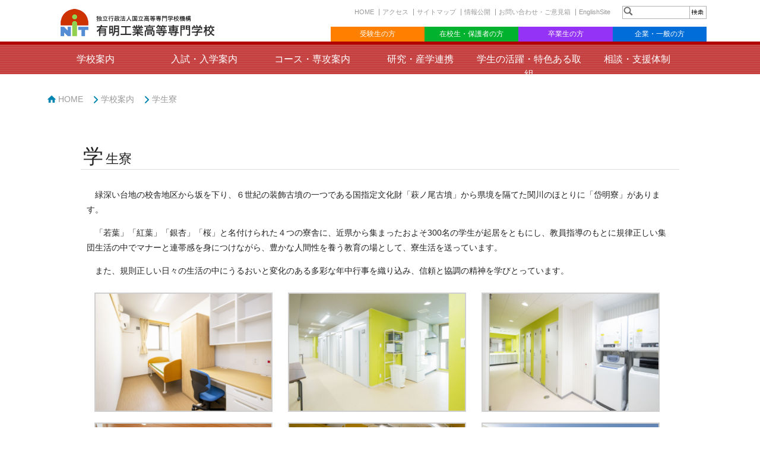

--- FILE ---
content_type: text/html; charset=UTF-8
request_url: https://www.ariake-nct.ac.jp/aboutanct/dormitory
body_size: 42786
content:
<!DOCTYPE html>
<!--[if lt IE 7]>      <html class="no-js lt-ie9 lt-ie8 lt-ie7"> <![endif]-->
<!--[if IE 7]>         <html class="no-js lt-ie9 lt-ie8"> <![endif]-->
<!--[if IE 8]>         <html class="no-js lt-ie9"> <![endif]-->
<!--[if gt IE 8]><!--> <html class="no-js"> <!--<![endif]-->
    <head>
        <meta charset="utf-8">
        <meta http-equiv="X-UA-Compatible" content="IE=edge,chrome=1">
        <meta http-equiv="Content-Language" content="ja">
        <title>有明工業高等専門学校   &raquo; 学生寮</title>
        <meta name="keywords" content="ariake,engineering,technology,有明,高専">
		<meta name="description" content="有明工業高等専門学校">
        <meta name="viewport" content="width=device-width,initial-scale=1.0">
        <meta name='robots' content='max-image-preview:large' />
		<!-- This site uses the Google Analytics by MonsterInsights plugin v8.15 - Using Analytics tracking - https://www.monsterinsights.com/ -->
		<!-- Note: MonsterInsights is not currently configured on this site. The site owner needs to authenticate with Google Analytics in the MonsterInsights settings panel. -->
					<!-- No UA code set -->
				<!-- / Google Analytics by MonsterInsights -->
		<script type="text/javascript">
window._wpemojiSettings = {"baseUrl":"https:\/\/s.w.org\/images\/core\/emoji\/14.0.0\/72x72\/","ext":".png","svgUrl":"https:\/\/s.w.org\/images\/core\/emoji\/14.0.0\/svg\/","svgExt":".svg","source":{"concatemoji":"https:\/\/www.ariake-nct.ac.jp\/wp3\/wp-includes\/js\/wp-emoji-release.min.js"}};
/*! This file is auto-generated */
!function(e,a,t){var n,r,o,i=a.createElement("canvas"),p=i.getContext&&i.getContext("2d");function s(e,t){var a=String.fromCharCode,e=(p.clearRect(0,0,i.width,i.height),p.fillText(a.apply(this,e),0,0),i.toDataURL());return p.clearRect(0,0,i.width,i.height),p.fillText(a.apply(this,t),0,0),e===i.toDataURL()}function c(e){var t=a.createElement("script");t.src=e,t.defer=t.type="text/javascript",a.getElementsByTagName("head")[0].appendChild(t)}for(o=Array("flag","emoji"),t.supports={everything:!0,everythingExceptFlag:!0},r=0;r<o.length;r++)t.supports[o[r]]=function(e){if(p&&p.fillText)switch(p.textBaseline="top",p.font="600 32px Arial",e){case"flag":return s([127987,65039,8205,9895,65039],[127987,65039,8203,9895,65039])?!1:!s([55356,56826,55356,56819],[55356,56826,8203,55356,56819])&&!s([55356,57332,56128,56423,56128,56418,56128,56421,56128,56430,56128,56423,56128,56447],[55356,57332,8203,56128,56423,8203,56128,56418,8203,56128,56421,8203,56128,56430,8203,56128,56423,8203,56128,56447]);case"emoji":return!s([129777,127995,8205,129778,127999],[129777,127995,8203,129778,127999])}return!1}(o[r]),t.supports.everything=t.supports.everything&&t.supports[o[r]],"flag"!==o[r]&&(t.supports.everythingExceptFlag=t.supports.everythingExceptFlag&&t.supports[o[r]]);t.supports.everythingExceptFlag=t.supports.everythingExceptFlag&&!t.supports.flag,t.DOMReady=!1,t.readyCallback=function(){t.DOMReady=!0},t.supports.everything||(n=function(){t.readyCallback()},a.addEventListener?(a.addEventListener("DOMContentLoaded",n,!1),e.addEventListener("load",n,!1)):(e.attachEvent("onload",n),a.attachEvent("onreadystatechange",function(){"complete"===a.readyState&&t.readyCallback()})),(e=t.source||{}).concatemoji?c(e.concatemoji):e.wpemoji&&e.twemoji&&(c(e.twemoji),c(e.wpemoji)))}(window,document,window._wpemojiSettings);
</script>
<style type="text/css">
img.wp-smiley,
img.emoji {
	display: inline !important;
	border: none !important;
	box-shadow: none !important;
	height: 1em !important;
	width: 1em !important;
	margin: 0 0.07em !important;
	vertical-align: -0.1em !important;
	background: none !important;
	padding: 0 !important;
}
</style>
	<link rel='stylesheet' id='wp-block-library-css' href='https://www.ariake-nct.ac.jp/wp3/wp-includes/css/dist/block-library/style.min.css' type='text/css' media='all' />
<link rel='stylesheet' id='classic-theme-styles-css' href='https://www.ariake-nct.ac.jp/wp3/wp-includes/css/classic-themes.min.css' type='text/css' media='all' />
<style id='global-styles-inline-css' type='text/css'>
body{--wp--preset--color--black: #000000;--wp--preset--color--cyan-bluish-gray: #abb8c3;--wp--preset--color--white: #ffffff;--wp--preset--color--pale-pink: #f78da7;--wp--preset--color--vivid-red: #cf2e2e;--wp--preset--color--luminous-vivid-orange: #ff6900;--wp--preset--color--luminous-vivid-amber: #fcb900;--wp--preset--color--light-green-cyan: #7bdcb5;--wp--preset--color--vivid-green-cyan: #00d084;--wp--preset--color--pale-cyan-blue: #8ed1fc;--wp--preset--color--vivid-cyan-blue: #0693e3;--wp--preset--color--vivid-purple: #9b51e0;--wp--preset--gradient--vivid-cyan-blue-to-vivid-purple: linear-gradient(135deg,rgba(6,147,227,1) 0%,rgb(155,81,224) 100%);--wp--preset--gradient--light-green-cyan-to-vivid-green-cyan: linear-gradient(135deg,rgb(122,220,180) 0%,rgb(0,208,130) 100%);--wp--preset--gradient--luminous-vivid-amber-to-luminous-vivid-orange: linear-gradient(135deg,rgba(252,185,0,1) 0%,rgba(255,105,0,1) 100%);--wp--preset--gradient--luminous-vivid-orange-to-vivid-red: linear-gradient(135deg,rgba(255,105,0,1) 0%,rgb(207,46,46) 100%);--wp--preset--gradient--very-light-gray-to-cyan-bluish-gray: linear-gradient(135deg,rgb(238,238,238) 0%,rgb(169,184,195) 100%);--wp--preset--gradient--cool-to-warm-spectrum: linear-gradient(135deg,rgb(74,234,220) 0%,rgb(151,120,209) 20%,rgb(207,42,186) 40%,rgb(238,44,130) 60%,rgb(251,105,98) 80%,rgb(254,248,76) 100%);--wp--preset--gradient--blush-light-purple: linear-gradient(135deg,rgb(255,206,236) 0%,rgb(152,150,240) 100%);--wp--preset--gradient--blush-bordeaux: linear-gradient(135deg,rgb(254,205,165) 0%,rgb(254,45,45) 50%,rgb(107,0,62) 100%);--wp--preset--gradient--luminous-dusk: linear-gradient(135deg,rgb(255,203,112) 0%,rgb(199,81,192) 50%,rgb(65,88,208) 100%);--wp--preset--gradient--pale-ocean: linear-gradient(135deg,rgb(255,245,203) 0%,rgb(182,227,212) 50%,rgb(51,167,181) 100%);--wp--preset--gradient--electric-grass: linear-gradient(135deg,rgb(202,248,128) 0%,rgb(113,206,126) 100%);--wp--preset--gradient--midnight: linear-gradient(135deg,rgb(2,3,129) 0%,rgb(40,116,252) 100%);--wp--preset--duotone--dark-grayscale: url('#wp-duotone-dark-grayscale');--wp--preset--duotone--grayscale: url('#wp-duotone-grayscale');--wp--preset--duotone--purple-yellow: url('#wp-duotone-purple-yellow');--wp--preset--duotone--blue-red: url('#wp-duotone-blue-red');--wp--preset--duotone--midnight: url('#wp-duotone-midnight');--wp--preset--duotone--magenta-yellow: url('#wp-duotone-magenta-yellow');--wp--preset--duotone--purple-green: url('#wp-duotone-purple-green');--wp--preset--duotone--blue-orange: url('#wp-duotone-blue-orange');--wp--preset--font-size--small: 13px;--wp--preset--font-size--medium: 20px;--wp--preset--font-size--large: 36px;--wp--preset--font-size--x-large: 42px;--wp--preset--spacing--20: 0.44rem;--wp--preset--spacing--30: 0.67rem;--wp--preset--spacing--40: 1rem;--wp--preset--spacing--50: 1.5rem;--wp--preset--spacing--60: 2.25rem;--wp--preset--spacing--70: 3.38rem;--wp--preset--spacing--80: 5.06rem;}:where(.is-layout-flex){gap: 0.5em;}body .is-layout-flow > .alignleft{float: left;margin-inline-start: 0;margin-inline-end: 2em;}body .is-layout-flow > .alignright{float: right;margin-inline-start: 2em;margin-inline-end: 0;}body .is-layout-flow > .aligncenter{margin-left: auto !important;margin-right: auto !important;}body .is-layout-constrained > .alignleft{float: left;margin-inline-start: 0;margin-inline-end: 2em;}body .is-layout-constrained > .alignright{float: right;margin-inline-start: 2em;margin-inline-end: 0;}body .is-layout-constrained > .aligncenter{margin-left: auto !important;margin-right: auto !important;}body .is-layout-constrained > :where(:not(.alignleft):not(.alignright):not(.alignfull)){max-width: var(--wp--style--global--content-size);margin-left: auto !important;margin-right: auto !important;}body .is-layout-constrained > .alignwide{max-width: var(--wp--style--global--wide-size);}body .is-layout-flex{display: flex;}body .is-layout-flex{flex-wrap: wrap;align-items: center;}body .is-layout-flex > *{margin: 0;}:where(.wp-block-columns.is-layout-flex){gap: 2em;}.has-black-color{color: var(--wp--preset--color--black) !important;}.has-cyan-bluish-gray-color{color: var(--wp--preset--color--cyan-bluish-gray) !important;}.has-white-color{color: var(--wp--preset--color--white) !important;}.has-pale-pink-color{color: var(--wp--preset--color--pale-pink) !important;}.has-vivid-red-color{color: var(--wp--preset--color--vivid-red) !important;}.has-luminous-vivid-orange-color{color: var(--wp--preset--color--luminous-vivid-orange) !important;}.has-luminous-vivid-amber-color{color: var(--wp--preset--color--luminous-vivid-amber) !important;}.has-light-green-cyan-color{color: var(--wp--preset--color--light-green-cyan) !important;}.has-vivid-green-cyan-color{color: var(--wp--preset--color--vivid-green-cyan) !important;}.has-pale-cyan-blue-color{color: var(--wp--preset--color--pale-cyan-blue) !important;}.has-vivid-cyan-blue-color{color: var(--wp--preset--color--vivid-cyan-blue) !important;}.has-vivid-purple-color{color: var(--wp--preset--color--vivid-purple) !important;}.has-black-background-color{background-color: var(--wp--preset--color--black) !important;}.has-cyan-bluish-gray-background-color{background-color: var(--wp--preset--color--cyan-bluish-gray) !important;}.has-white-background-color{background-color: var(--wp--preset--color--white) !important;}.has-pale-pink-background-color{background-color: var(--wp--preset--color--pale-pink) !important;}.has-vivid-red-background-color{background-color: var(--wp--preset--color--vivid-red) !important;}.has-luminous-vivid-orange-background-color{background-color: var(--wp--preset--color--luminous-vivid-orange) !important;}.has-luminous-vivid-amber-background-color{background-color: var(--wp--preset--color--luminous-vivid-amber) !important;}.has-light-green-cyan-background-color{background-color: var(--wp--preset--color--light-green-cyan) !important;}.has-vivid-green-cyan-background-color{background-color: var(--wp--preset--color--vivid-green-cyan) !important;}.has-pale-cyan-blue-background-color{background-color: var(--wp--preset--color--pale-cyan-blue) !important;}.has-vivid-cyan-blue-background-color{background-color: var(--wp--preset--color--vivid-cyan-blue) !important;}.has-vivid-purple-background-color{background-color: var(--wp--preset--color--vivid-purple) !important;}.has-black-border-color{border-color: var(--wp--preset--color--black) !important;}.has-cyan-bluish-gray-border-color{border-color: var(--wp--preset--color--cyan-bluish-gray) !important;}.has-white-border-color{border-color: var(--wp--preset--color--white) !important;}.has-pale-pink-border-color{border-color: var(--wp--preset--color--pale-pink) !important;}.has-vivid-red-border-color{border-color: var(--wp--preset--color--vivid-red) !important;}.has-luminous-vivid-orange-border-color{border-color: var(--wp--preset--color--luminous-vivid-orange) !important;}.has-luminous-vivid-amber-border-color{border-color: var(--wp--preset--color--luminous-vivid-amber) !important;}.has-light-green-cyan-border-color{border-color: var(--wp--preset--color--light-green-cyan) !important;}.has-vivid-green-cyan-border-color{border-color: var(--wp--preset--color--vivid-green-cyan) !important;}.has-pale-cyan-blue-border-color{border-color: var(--wp--preset--color--pale-cyan-blue) !important;}.has-vivid-cyan-blue-border-color{border-color: var(--wp--preset--color--vivid-cyan-blue) !important;}.has-vivid-purple-border-color{border-color: var(--wp--preset--color--vivid-purple) !important;}.has-vivid-cyan-blue-to-vivid-purple-gradient-background{background: var(--wp--preset--gradient--vivid-cyan-blue-to-vivid-purple) !important;}.has-light-green-cyan-to-vivid-green-cyan-gradient-background{background: var(--wp--preset--gradient--light-green-cyan-to-vivid-green-cyan) !important;}.has-luminous-vivid-amber-to-luminous-vivid-orange-gradient-background{background: var(--wp--preset--gradient--luminous-vivid-amber-to-luminous-vivid-orange) !important;}.has-luminous-vivid-orange-to-vivid-red-gradient-background{background: var(--wp--preset--gradient--luminous-vivid-orange-to-vivid-red) !important;}.has-very-light-gray-to-cyan-bluish-gray-gradient-background{background: var(--wp--preset--gradient--very-light-gray-to-cyan-bluish-gray) !important;}.has-cool-to-warm-spectrum-gradient-background{background: var(--wp--preset--gradient--cool-to-warm-spectrum) !important;}.has-blush-light-purple-gradient-background{background: var(--wp--preset--gradient--blush-light-purple) !important;}.has-blush-bordeaux-gradient-background{background: var(--wp--preset--gradient--blush-bordeaux) !important;}.has-luminous-dusk-gradient-background{background: var(--wp--preset--gradient--luminous-dusk) !important;}.has-pale-ocean-gradient-background{background: var(--wp--preset--gradient--pale-ocean) !important;}.has-electric-grass-gradient-background{background: var(--wp--preset--gradient--electric-grass) !important;}.has-midnight-gradient-background{background: var(--wp--preset--gradient--midnight) !important;}.has-small-font-size{font-size: var(--wp--preset--font-size--small) !important;}.has-medium-font-size{font-size: var(--wp--preset--font-size--medium) !important;}.has-large-font-size{font-size: var(--wp--preset--font-size--large) !important;}.has-x-large-font-size{font-size: var(--wp--preset--font-size--x-large) !important;}
.wp-block-navigation a:where(:not(.wp-element-button)){color: inherit;}
:where(.wp-block-columns.is-layout-flex){gap: 2em;}
.wp-block-pullquote{font-size: 1.5em;line-height: 1.6;}
</style>
<link rel='stylesheet' id='contact-form-7-css' href='https://www.ariake-nct.ac.jp/wp3/wp-content/plugins/contact-form-7/includes/css/styles.css' type='text/css' media='all' />
<link rel='stylesheet' id='flexible-faq-css' href='https://www.ariake-nct.ac.jp/wp3/wp-content/plugins/flexible-faq/css/flexible-faq.css' type='text/css' media='all' />
<link rel='stylesheet' id='responsive-lightbox-prettyphoto-css' href='https://www.ariake-nct.ac.jp/wp3/wp-content/plugins/responsive-lightbox/assets/prettyphoto/prettyPhoto.min.css' type='text/css' media='all' />
<script type='text/javascript' src='https://www.ariake-nct.ac.jp/wp3/wp-includes/js/jquery/jquery.min.js' id='jquery-core-js'></script>
<script type='text/javascript' src='https://www.ariake-nct.ac.jp/wp3/wp-includes/js/jquery/jquery-migrate.min.js' id='jquery-migrate-js'></script>
<script type='text/javascript' src='https://www.ariake-nct.ac.jp/wp3/wp-content/plugins/responsive-lightbox/assets/prettyphoto/jquery.prettyPhoto.min.js' id='responsive-lightbox-prettyphoto-js'></script>
<script type='text/javascript' src='https://www.ariake-nct.ac.jp/wp3/wp-includes/js/underscore.min.js' id='underscore-js'></script>
<script type='text/javascript' src='https://www.ariake-nct.ac.jp/wp3/wp-content/plugins/responsive-lightbox/assets/infinitescroll/infinite-scroll.pkgd.min.js' id='responsive-lightbox-infinite-scroll-js'></script>
<script type='text/javascript' id='responsive-lightbox-js-before'>
var rlArgs = {"script":"prettyphoto","selector":"lightbox","customEvents":"","activeGalleries":true,"animationSpeed":"normal","slideshow":false,"slideshowDelay":5000,"slideshowAutoplay":false,"opacity":"0.75","showTitle":true,"allowResize":true,"allowExpand":true,"width":1080,"height":720,"separator":"\/","theme":"pp_default","horizontalPadding":20,"hideFlash":false,"wmode":"opaque","videoAutoplay":false,"modal":false,"deeplinking":false,"overlayGallery":true,"keyboardShortcuts":true,"social":false,"woocommerce_gallery":false,"ajaxurl":"https:\/\/www.ariake-nct.ac.jp\/wp3\/wp-admin\/admin-ajax.php","nonce":"108a1b7dd3","preview":false,"postId":174,"scriptExtension":false};
</script>
<script type='text/javascript' src='https://www.ariake-nct.ac.jp/wp3/wp-content/plugins/responsive-lightbox/js/front.js' id='responsive-lightbox-js'></script>
<link rel="https://api.w.org/" href="https://www.ariake-nct.ac.jp/wp-json/" /><link rel="alternate" type="application/json" href="https://www.ariake-nct.ac.jp/wp-json/wp/v2/pages/174" /><link rel="EditURI" type="application/rsd+xml" title="RSD" href="https://www.ariake-nct.ac.jp/wp3/xmlrpc.php?rsd" />
<link rel="wlwmanifest" type="application/wlwmanifest+xml" href="https://www.ariake-nct.ac.jp/wp3/wp-includes/wlwmanifest.xml" />
<link rel="canonical" href="https://www.ariake-nct.ac.jp/aboutanct/dormitory" />
<link rel='shortlink' href='https://www.ariake-nct.ac.jp/?p=174' />
<link rel="alternate" type="application/json+oembed" href="https://www.ariake-nct.ac.jp/wp-json/oembed/1.0/embed?url=https%3A%2F%2Fwww.ariake-nct.ac.jp%2Faboutanct%2Fdormitory" />
<link rel="alternate" type="text/xml+oembed" href="https://www.ariake-nct.ac.jp/wp-json/oembed/1.0/embed?url=https%3A%2F%2Fwww.ariake-nct.ac.jp%2Faboutanct%2Fdormitory&#038;format=xml" />
<!-- Markup (JSON-LD) structured in schema.org ver.4.8.1 START -->
<!-- Markup (JSON-LD) structured in schema.org END -->
<link rel="icon" href="https://www.ariake-nct.ac.jp/wp3/wp-content/uploads/2018/06/cropped-logo-32x32.png" sizes="32x32" />
<link rel="icon" href="https://www.ariake-nct.ac.jp/wp3/wp-content/uploads/2018/06/cropped-logo-192x192.png" sizes="192x192" />
<link rel="apple-touch-icon" href="https://www.ariake-nct.ac.jp/wp3/wp-content/uploads/2018/06/cropped-logo-180x180.png" />
<meta name="msapplication-TileImage" content="https://www.ariake-nct.ac.jp/wp3/wp-content/uploads/2018/06/cropped-logo-270x270.png" />
        <link rel="stylesheet" href="https://www.ariake-nct.ac.jp/wp3/wp-content/themes/ariakenct/css/normalize.min.css">
        <link rel="stylesheet" href="https://www.ariake-nct.ac.jp/wp3/wp-content/themes/ariakenct/css/main.css">
        <link rel="stylesheet" href="https://www.ariake-nct.ac.jp/wp3/wp-content/themes/ariakenct/css/responsiveslides.css">
        <link rel="stylesheet" href="https://www.ariake-nct.ac.jp/wp3/wp-content/themes/ariakenct/style.css" type="text/css">
        <link rel="stylesheet" href="https://www.ariake-nct.ac.jp/wp3/wp-content/themes/ariakenct/css/aboutanct/dormitory.css" type="text/css">

        <!--[if lt IE 9]>
            <link rel="stylesheet" href="https://www.ariake-nct.ac.jp/wp3/wp-content/themes/ariakenct/css/ie.css">
            <script src="https://www.ariake-nct.ac.jp/wp3/wp-content/themes/ariakenct/js/vendor/html5shiv.js"></script>
        <![endif]-->
        
    </head>
    <body>
        <!--[if lt IE 7]>
            <p class="chromeframe">古いブラウザをお使いのようです。より安全で高機能な新しい<a href="http://browsehappy.com/" target="_blank">ブラウザにアップグレードする</a>か<a href="http://www.google.com/chromeframe/?redirect=true">Google Chrome Frame</a>をお試しください。</p>
        <![endif]-->

        <header>
            <div id="tbar">
                <div class="row">
                    <div class="twelve cols">
                    <div class="five cols">
                        <h1 id="logo"><a href="https://www.ariake-nct.ac.jp"><img src="https://www.ariake-nct.ac.jp/wp3/wp-content/themes/ariakenct/images/common/h-logo.png" width="260" height="46" alt="独立行政法人国立高等専門学校機構　有明工業高等専門学校"></a></h1>
                      </div>
                        
                    <div class="seven cols">
<div id="sh_box">
<div id="search">
<form action="https://www.ariake-nct.ac.jp/" method="get" name="searchform" id="searchform"><label class="hidden" for="s"></label>
    <input type="text" value=""  name="s" id="s" />
    <input name="searchsubmit" type="image" id="searchsubmit"  value="Search" src="https://www.ariake-nct.ac.jp/wp3/wp-content/themes/ariakenct/images/common/btn_search.png" alt="検索" />
    </form>
</div>
</div>

<div id="head-r">
<ul id="hnav1" class="clearfix">
<li><a href="https://www.ariake-nct.ac.jp">HOME</a></li>
<li><a href="https://www.ariake-nct.ac.jp/aboutanct/access">アクセス</a></li>
<li><a href="https://www.ariake-nct.ac.jp/sitemaps">サイトマップ</a></li>
<li><a href="https://www.ariake-nct.ac.jp/disclosure">情報公開</a></li>
<li><a href="https://www.ariake-nct.ac.jp/aboutanct/contact">お問い合わせ・ご意見箱</a></li>

<li class="hnav1-end"><a href="https://www.ariake-nct.ac.jp/english/about-anct/introduction">EnglishSite</a></li>
</ul>
</div>


<div id="hnv-box">
  <ul id="hnv2">
    <li class="hnv2_01"><a href="https://www.ariake-nct.ac.jp/admissions">受験生の方</a></li>
    <li class="hnv2_02"><a href="https://www.ariake-nct.ac.jp/students">在校生・保護者の方</a></li>
    <li class="hnv2_03"><a href="https://www.ariake-nct.ac.jp/graduate">卒業生の方</a></li>
    <li class="hnv2_04"><a href="https://www.ariake-nct.ac.jp/enterprise">企業・一般の方</a></li>
  </ul>
</div>
</div>
                  </div>
              </div>
          </div>
                
                
        </header>
<!-- メインコンテンツ -->
<div id="main">
<article>
 <nav>
	<!-- / Navigation -->
	<div id="globalNavi">
		<div class="row">
			<div id="toggle"><a href="https://www.ariake-nct.ac.jp">MENU</a></div>
			<ul id="gnav">
				<li><a href="https://www.ariake-nct.ac.jp/aboutanct">学校案内</a>
					<ul class="subp">
						<li>
							<ul>
								<li><a href="https://www.ariake-nct.ac.jp/aboutanct/introduction">緒言</a></li>
								<li><a href="https://www.ariake-nct.ac.jp/aboutanct/president">校長挨拶</a></li>
								<li><a href="https://www.ariake-nct.ac.jp/aboutanct/history-organization">沿革・組織</a></li>
								<li><a href="https://www.ariake-nct.ac.jp/aboutanct/emblem-song">校章・ロゴマーク・校訓・校歌</a></li>
								<li><a href="https://www.ariake-nct.ac.jp/public-relations">広報誌</a></li>
								<li><a href="https://www.ariake-nct.ac.jp/aboutanct/students">学生数</a></li>
								<li><a href="https://www.ariake-nct.ac.jp/aboutanct/graduates">卒業生</a></li>
								<li><a href="https://www.ariake-nct.ac.jp/aboutanct/access">アクセスマップ</a></li>
								<li><a href="https://www.ariake-nct.ac.jp/aboutanct/campusmap">キャンパスマップ</a></li>
								<li><a href="https://www.ariake-nct.ac.jp/aboutanct/contact">お問い合わせ・ご意見箱</a></li>
							</ul>
						</li>
						<li>
							<ul>
								<li><a href="https://www.ariake-nct.ac.jp/aboutanct/educational-principle">教育理念</a></li>
								<li><a href="https://www.ariake-nct.ac.jp/aboutanct/3policy">３つのポリシー</a></li>
								<li><a href="https://www.ariake-nct.ac.jp/aboutanct/educational-goals">学習・教育到達目標</a></li>
								<li><a href="https://www.ariake-nct.ac.jp/aboutanct/curriculum-data">教育課程（本科）</a></li>
								<li><a href="https://www.ariake-nct.ac.jp/aboutanct/curriculum-aec-data">教育課程（専攻科）</a></li>
								<li><a href="https://syllabus.kosen-k.go.jp/Pages/PublicDepartments?school_id=44">シラバス</a></li>
								<li><a href="https://www.ariake-nct.ac.jp/aboutanct/handbook">学生便覧・専攻科便覧</a></li>
							</ul>
						</li>
						<li>
							<ul>
								<li><a href="https://www.ariake-nct.ac.jp/aboutanct/energy-saving-action-plan">緊急提言：有明高専節電アクションプラン</a></li>
								<li><a href="https://www.ariake-nct.ac.jp/aboutanct/aed">ＡＥＤ設置場所</a></li>
								<li><a href="https://www.ariake-nct.ac.jp/aboutanct/library">図書館</a></li>
								<li><a href="https://www.ariake-nct.ac.jp/aboutanct/general-research">総合研究棟</a></li>
								<li><a href="https://www.ariake-nct.ac.jp/aboutanct/shuko-kan">修己館（福利厚生施設）</a></li>
								<li><a href="https://www.ariake-nct.ac.jp/aboutanct/dormitory">学生寮</a></li>
								<li><a href="https://www.ariake-nct.ac.jp/aboutanct/processing-center">総合情報センター</a></li>
								<li><a href="https://www.rc.ariake-nct.ac.jp/">地域共同テクノセンター</a></li>
								<li><a href="https://cdec.ic.ariake-nct.ac.jp">サーキットデザイン教育センター</a></li>
								<li><a href="https://gec.ed.ariake-nct.ac.jp/">グローバル・エデュケーション・センター</a></li>
								<li><a href="https://www.ariake-nct.ac.jp/aboutanct/student-support">学生サポートセンター</a></li>
							</ul>
						</li>
					</ul>
				</li>
				<li><a href="https://www.ariake-nct.ac.jp/admissions">入試・入学案内</a>
					<ul class="subm">
						<li>
							<ul>
								<li><a href="https://www.ariake-nct.ac.jp/admissions/about_us">有明高専ってどんな学校？</a></li>
								<li><a href="https://www.ariake-nct.ac.jp/department">コース・専攻案内</a></li>
								<li><a href="https://www.ariake-nct.ac.jp/admissions/observing-meeting">学校説明会・オープンキャンパス</a></li>
								<li><a href="https://www.ariake-nct.ac.jp/aboutanct/dormitory">学生寮</a></li>
								<li><a href="https://www.ariake-nct.ac.jp/admissions/kosenjoshi">KOSEN女子学生の活躍</a></li>
								<li><a href="https://www.ariake-nct.ac.jp/admissions/expenses">経費等</a></li>
								<li><a href="https://www.ariake-nct.ac.jp/admissions/school-movie">学校案内(動画)</a></li>
								<li><a href="https://www.ariake-nct.ac.jp/admissions/school-advertisement">学校案内(刊行物)</a></li>
								<li><a href="https://www.ariake-nct.ac.jp/admissions/faq">Q&A</a></li>
								<li><a href="https://www.ariake-nct.ac.jp/admissions/course-qualifications">進路と資格</a></li>
							</ul>
						</li>
						<li>
							<ul>
								<li><a href="https://www.ariake-nct.ac.jp/admissions/admissions">本科入学試験(中学生)</a></li>
								<li><a href="https://www.ariake-nct.ac.jp/admissions/transfer">編入学試験(高校生)</a></li>
								<li><a href="https://www.ariake-nct.ac.jp/admissions/advanced-courses">専攻科入学試験</a></li>
								<li><a href="https://www.ariake-nct.ac.jp/admissions/competitive-ratio">入試倍率等</a></li>
								<li><a href="https://www.ariake-nct.ac.jp/admissions/admissions/#application">志願状況</a></li>
								<li><a href="https://www.ariake-nct.ac.jp/admissions/result">合格発表</a></li>
								<li><a href="https://www.ariake-nct.ac.jp/wp3/wp-content/uploads/2023/07/kennteiryoumenjyo-1-1.pdf" target="_blank">災害で被害を受けた受験生への検定料免除について</a></li>
							</ul>
						</li>
					</ul>
				</li>
				<li><a href="https://www.ariake-nct.ac.jp/department">コース・専攻案内</a>
					<ul class="sub">
						<li><a href="https://www.ariake-nct.ac.jp/department/creative-engineering">創造工学科</a>
							<ul>
								<li><a href="https://www.ariake-nct.ac.jp/department/energy">エネルギーコース</a></li>
								<li><a href="https://www.ariake-nct.ac.jp/department/applied-chemistry">応用化学コース</a></li>
								<li><a href="https://www.ariake-nct.ac.jp/department/life-environmental">環境生命コース</a></li>
								<li><a href="https://www.ariake-nct.ac.jp/department/mechanics">メカニクスコース</a></li>
								<li><a href="https://www.ariake-nct.ac.jp/department/information-system">情報システムコース</a></li>
								<li><a href="https://www.ariake-nct.ac.jp/department/architecture-course">建築コース</a></li>
							</ul>
						</li>
						<li><a href="https://www.ariake-nct.ac.jp/department/advanced-engineering">専攻科</a></li>
						<li><a href="https://www.ariake-nct.ac.jp/department/general-education">一般教育科</a></li>
					</ul>
				</li>
				<li><a href="https://www.ariake-nct.ac.jp/cooperation">研究・産学連携</a>
					<ul class="subs">
						<li><a href="https://www.rc.ariake-nct.ac.jp/">地域共同テクノセンター</a></li>
						<li><a href="https://www.ariake-nct.ac.jp/cooperation/research">教員の研究活動</a></li>
						<li><a href="https://www.ariake-nct.ac.jp/cooperation/researcher-database">研究者データベース</a></li>
						<li><a href="https://www.ariake-nct.ac.jp/cooperation/kenkyusetubi">研究設備・機器共用について</a></li>
						<li><a href="https://www.ariake-nct.ac.jp/cooperation/research_ethics">研究倫理審査結果</a></li>
						<li><a href="https://www.ariake-nct.ac.jp/disclosure/public-research">公的研究費等不正に対する取組</a></li>
					</ul>
				</li>
				<li><a href="https://www.ariake-nct.ac.jp/student-life">学生の活躍・特色ある取組</a>
					<ul class="subs">
						<li><a href="https://www.ariake-nct.ac.jp/student-life/record-of-awards">表彰・受賞・各種大会成績</a></li>
						<li><a href="https://www.ariake-nct.ac.jp/student-life/campus-life">学校生活</a></li>
						<li><a href="https://www.ariake-nct.ac.jp/student-life/kosentaikai">第61回九州沖縄地区国立高等専門学校体育大会</a></li>
					</ul>
				</li>
				<li><a href="https://www.ariake-nct.ac.jp/counseling-room">相談・支援体制</a></li>
			</ul>
		</div><!--/row-->
	</div><!--/globalNavi-->
</nav>
<div class="row">
                <nav id="topicPath" class="twelve cols">
    <!-- Markup (JSON-LD) structured in schema.org Breadcrumb START -->
<ol>
<li><a href="https://www.ariake-nct.ac.jp">HOME</a></li>
<li><a href="https://www.ariake-nct.ac.jp/aboutanct">学校案内</a></li>
<li><a href="https://www.ariake-nct.ac.jp/aboutanct/dormitory">学生寮</a></li>
</ol>
<!-- Markup (JSON-LD) structured in schema.org Breadcrumb END -->
                </nav>
            </div>

            <div class="row">
                <div class="twelve cols">

<div id="content">
	    <section>
		<h1>学生寮</h1>
		<div id="cnt-box">

		<p>　緑深い台地の校舎地区から坂を下り、６世紀の装飾古墳の一つである国指定文化財「萩ノ尾古墳」から県境を隔てた関川のほとりに「岱明寮」があります。</p>
<p>　「若葉」「紅葉」「銀杏」「桜」と名付けられた４つの寮舎に、近県から集まったおよそ300名の学生が起居をともにし、教員指導のもとに規律正しい集団生活の中でマナーと連帯感を身につけながら、豊かな人間性を養う教育の場として、寮生活を送っています。</p>
<p>　また、規則正しい日々の生活の中にうるおいと変化のある多彩な年中行事を織り込み、信頼と協調の精神を学びとっています。</p>

		<style type="text/css">
			#gallery-1 {
				margin: auto;
			}
			#gallery-1 .gallery-item {
				float: left;
				margin-top: 10px;
				text-align: center;
				width: 33%;
			}
			#gallery-1 img {
				border: 2px solid #cfcfcf;
			}
			#gallery-1 .gallery-caption {
				margin-left: 0;
			}
			/* see gallery_shortcode() in wp-includes/media.php */
		</style>
		<div id='gallery-1' class='gallery galleryid-174 gallery-columns-3 gallery-size-medium'><dl class='gallery-item'>
			<dt class='gallery-icon landscape'>
				<a href='https://www.ariake-nct.ac.jp/wp3/wp-content/uploads/2024/10/ariakekosen_dormitory1.jpg' title="" data-rl_title="" class="rl-gallery-link" data-rl_caption="" data-rel="lightbox-gallery-1"><img width="300" height="200" src="https://www.ariake-nct.ac.jp/wp3/wp-content/uploads/2024/10/ariakekosen_dormitory1.jpg" class="attachment-medium size-medium" alt="" decoding="async" loading="lazy" /></a>
			</dt></dl><dl class='gallery-item'>
			<dt class='gallery-icon landscape'>
				<a href='https://www.ariake-nct.ac.jp/wp3/wp-content/uploads/2024/10/ariakekosen_dormitory2-1.jpg' title="" data-rl_title="" class="rl-gallery-link" data-rl_caption="" data-rel="lightbox-gallery-1"><img width="300" height="200" src="https://www.ariake-nct.ac.jp/wp3/wp-content/uploads/2024/10/ariakekosen_dormitory2-1.jpg" class="attachment-medium size-medium" alt="" decoding="async" loading="lazy" /></a>
			</dt></dl><dl class='gallery-item'>
			<dt class='gallery-icon landscape'>
				<a href='https://www.ariake-nct.ac.jp/wp3/wp-content/uploads/2024/10/ariakekosen_dormitory3.jpg' title="" data-rl_title="" class="rl-gallery-link" data-rl_caption="" data-rel="lightbox-gallery-1"><img width="300" height="200" src="https://www.ariake-nct.ac.jp/wp3/wp-content/uploads/2024/10/ariakekosen_dormitory3.jpg" class="attachment-medium size-medium" alt="" decoding="async" loading="lazy" /></a>
			</dt></dl><br style="clear: both" /><dl class='gallery-item'>
			<dt class='gallery-icon landscape'>
				<a href='https://www.ariake-nct.ac.jp/wp3/wp-content/uploads/2024/10/ariakekosen_dormitory4.jpg' title="" data-rl_title="" class="rl-gallery-link" data-rl_caption="" data-rel="lightbox-gallery-1"><img width="300" height="200" src="https://www.ariake-nct.ac.jp/wp3/wp-content/uploads/2024/10/ariakekosen_dormitory4.jpg" class="attachment-medium size-medium" alt="" decoding="async" loading="lazy" /></a>
			</dt></dl><dl class='gallery-item'>
			<dt class='gallery-icon landscape'>
				<a href='https://www.ariake-nct.ac.jp/wp3/wp-content/uploads/2024/10/ariakekosen_dormitory5.jpg' title="" data-rl_title="" class="rl-gallery-link" data-rl_caption="" data-rel="lightbox-gallery-1"><img width="300" height="200" src="https://www.ariake-nct.ac.jp/wp3/wp-content/uploads/2024/10/ariakekosen_dormitory5.jpg" class="attachment-medium size-medium" alt="" decoding="async" loading="lazy" /></a>
			</dt></dl><dl class='gallery-item'>
			<dt class='gallery-icon landscape'>
				<a href='https://www.ariake-nct.ac.jp/wp3/wp-content/uploads/2024/10/ariakekosen_dormitory6.jpg' title="" data-rl_title="" class="rl-gallery-link" data-rl_caption="" data-rel="lightbox-gallery-1"><img width="300" height="200" src="https://www.ariake-nct.ac.jp/wp3/wp-content/uploads/2024/10/ariakekosen_dormitory6.jpg" class="attachment-medium size-medium" alt="" decoding="async" loading="lazy" /></a>
			</dt></dl><br style="clear: both" />
		</div>

<h5>入寮定員・現員</h5>
<table style="width: 100%;" cellspacing="0">
<tbody>
<tr style="height: 24px; background-color: #f8e7e9;">
<td style="height: 48px; text-align: center;" rowspan="2">棟名</td>
<td style="height: 48px; text-align: center;" rowspan="2">入寮学生</td>
<td style="height: 48px; text-align: center;" rowspan="2">室数</td>
<td style="height: 24px; text-align: center;" colspan="2">定員</td>
<td style="height: 48px; text-align: center;" rowspan="2">現員</td>
</tr>
<tr style="height: 24px; background-color: #f8e7e9;">
<td style="height: 24px; text-align: center;">一室当り</td>
<td style="height: 24px; text-align: center;">合計</td>
</tr>
<tr style="height: 69.75px;">
<td style="height: 69.75px; text-align: center;">銀杏棟</td>
<td style="height: 69.75px; text-align: center;">２～５学年、留学生</td>
<td style="height: 69.75px; text-align: center;">71</td>
<td style="height: 69.75px; text-align: center;">1</td>
<td style="height: 69.75px; text-align: center;">71</td>
<td style="height: 69.75px; text-align: center;">
<p>70</p>
</td>
</tr>
<tr style="height: 24px;">
<td style="height: 24px; text-align: center;">紅葉棟</td>
<td style="height: 24px; text-align: center;">２～５学年</td>
<td style="height: 24px; text-align: center;">98</td>
<td style="height: 24px; text-align: center;">1</td>
<td style="height: 24px; text-align: center;">98</td>
<td style="height: 24px; text-align: center;">99</td>
</tr>
<tr style="height: 24px;">
<td style="height: 24px; text-align: center;">若葉棟</td>
<td style="height: 24px; text-align: center;">１～４学年</td>
<td style="height: 24px; text-align: center;">26(指導寮生居室2室含む)</td>
<td style="height: 24px; text-align: center;">2～3</td>
<td style="height: 24px; text-align: center;">76</td>
<td style="height: 24px; text-align: center;">8</td>
</tr>
<tr style="height: 24px;">
<td style="height: 24px; text-align: center;">桜棟(女子寮)</td>
<td style="height: 24px; text-align: center;">１～５学年、留学生</td>
<td style="height: 24px; text-align: center;">84</td>
<td style="height: 24px; text-align: center;">1</td>
<td style="height: 24px; text-align: center;">84</td>
<td style="height: 24px; text-align: center;">83</td>
</tr>
<tr style="height: 24px; background-color: #f8e7e9;">
<td style="height: 24px; text-align: center;" colspan="4">4棟合計</td>
<td style="height: 24px; text-align: center;">329</td>
<td style="height: 24px; text-align: center;">260</td>
</tr>
</tbody>
</table>
<p>令和7年5月1日現在</p>
<h5>岱明寮サイト</h5>
<p><a href="https://taimeiryo.ga.ariake-nct.ac.jp/" target="_blank" rel="noopener">https://taimeiryo.ga.ariake-nct.ac.jp/</a></p>
		</div>
	</section>
  </div>
                </div>
                </div>
</article>
</div>

<!-- フッター -->
<footer>
           <div class="row">
<div id="footnav2" class="clearfix">
<ul>
<li><a href="https://www.ariake-nct.ac.jp">HOME</a></li>
<li><a href="https://www.ariake-nct.ac.jp/aboutanct/access">アクセス</a></li>
<li><a href="https://www.ariake-nct.ac.jp/sitemaps">サイトマップ</a></li>
<li><a href="https://www.ariake-nct.ac.jp/teacher-applicants">教職員公募</a></li>
<li><a href="https://www.ariake-nct.ac.jp/aboutanct/contact">お問い合わせ・ご意見箱</a></li>
</ul>

<dl>
<dt>独立行政法人国立高等専門学校機構　有明工業高等専門学校</dt>
<dd class="clearfix">〒836-8585　福岡県大牟田市東萩尾町150<br>
<p class="tel">0944-53-8611</p><p class="eml">www-admin@<span class="hide">null</span>ariake-nct.ac.jp</p></dd>
<dd class="copyright"><small>当サイトの記事・画像や写真の無断転載を禁じます。<br>
Copyright(C) National Institute of Technology, Ariake College All rights reserved.</small></dd>
</dl>
</div>
</div>
</footer>
	<script src="//ajax.googleapis.com/ajax/libs/jquery/1.8.2/jquery.min.js"></script>
	<script>window.jQuery || document.write('<script src="https://www.ariake-nct.ac.jp/wp3/wp-content/themes/ariakenct/js/vendor/jquery-1.8.2.min.js"><\/script>')</script>
	<script src="https://www.ariake-nct.ac.jp/wp3/wp-content/themes/ariakenct/js/plugins.js"></script>
	<script src="https://www.ariake-nct.ac.jp/wp3/wp-content/themes/ariakenct/js/main.js"></script>
	<script src="https://www.ariake-nct.ac.jp/wp3/wp-content/themes/ariakenct/js/scrolltopcontrol.js"></script>
	<script type="text/javascript" src="https://www.ariake-nct.ac.jp/wp3/wp-content/themes/ariakenct/js/slick.js"></script>
	<script type="text/javascript">
	$(document).ready(function () {
		var padding;
		var w;
		w = $(window).width();
		padding = (w - 1120)/2;
		padding = padding+'px';
		$('.center').slick({
		  arrows:false,
		  autoplay:true,
		  autoplaySpeed:5000,
		  speed:1000,
		  centerMode: true,
		  centerPadding: padding,
		  responsive:[
		    {
		      breakpoint: 1120,
		      settings:{
		        centerPadding:'0px'
		      }
		    }]
		});
	});
	</script>
	<script src="https://www.ariake-nct.ac.jp/wp3/wp-content/themes/ariakenct/js/navigation.js"></script>
	<script src="https://www.ariake-nct.ac.jp/wp3/wp-content/themes/ariakenct/js/easyResponsiveTabs.js"></script>
	<script type="text/javascript">
		$(document).ready(function () {
			$('#Category').easyResponsiveTabs({
				type: 'default',
				width: 'auto',
				fit: true,
			});
		});
	</script>
	<script type="text/javascript">
	$(function(){
		$("#monthly dl dt.month").click(function () {
			$(this).next().slideToggle();
			$(this).toggleClass("open");
		});
	});
	</script>
	<script type="text/javascript">
	nowD = new Date();
	var Month = nowD.getMonth()+1;
	var NextM = nowD.getMonth()+2;
	document.getElementById(Month).style.display='block';
	if(Month != '3'){
		document.getElementById(NextM).style.display='block';
	}
	</script>
<script>
$(function(){
	$(window).one("load", init);
	function init(){
		var _width = $(window).width();
		if(_width <= 767){
			$('#side').insertAfter('#blogmain');
			$('#btn-slbox').insertAfter('#Category');
			$('#monthly').insertAfter('#Category');
		}
	}
});
</script>
<!--[if lt IE 7]>
            <script src="https://www.ariake-nct.ac.jp/wp3/wp-content/themes/ariakenct/js/vendor/dd_belatedpng.min.js"></script>
            <script>DD_belatedPNG.fix("img, .png_bg");</script>
        <![endif]-->
        <script type='text/javascript' src='https://www.ariake-nct.ac.jp/wp3/wp-content/plugins/contact-form-7/includes/swv/js/index.js' id='swv-js'></script>
<script type='text/javascript' id='contact-form-7-js-extra'>
/* <![CDATA[ */
var wpcf7 = {"api":{"root":"https:\/\/www.ariake-nct.ac.jp\/wp-json\/","namespace":"contact-form-7\/v1"},"cached":"1"};
/* ]]> */
</script>
<script type='text/javascript' src='https://www.ariake-nct.ac.jp/wp3/wp-content/plugins/contact-form-7/includes/js/index.js' id='contact-form-7-js'></script>
<script type='text/javascript' src='https://www.ariake-nct.ac.jp/wp3/wp-content/plugins/flexible-faq/js/flexible-faq.js' id='flexible-faq-js'></script>
    <script type="text/javascript" src="/bnith__fosmEFnZWQMK61jdDVTJBSwzYSfAKBhigQnHX5jFBMmdBPmdUGe99K-vmnvADKEu"></script> <script language="JavaScript" type="text/javascript">const _0x35e8=['visitorId','18127kSXadA','356575NPKVMA','7306axxsAH','get','657833TzFjkt','717302TQdBjl','34lMHocq','x-bni-rncf=1769447719183;expires=Thu, 01 Jan 2037 00:00:00 UTC;path=/;','61XMWbpU','cookie',';expires=Thu, 01 Jan 2037 00:00:00 UTC;path=/;','then','651866OSUgMa','811155xdatvf','x-bni-fpc='];function _0x258e(_0x5954fe,_0x43567d){return _0x258e=function(_0x35e81f,_0x258e26){_0x35e81f=_0x35e81f-0x179;let _0x1280dc=_0x35e8[_0x35e81f];return _0x1280dc;},_0x258e(_0x5954fe,_0x43567d);}(function(_0x5674de,_0xdcf1af){const _0x512a29=_0x258e;while(!![]){try{const _0x55f636=parseInt(_0x512a29(0x17b))+-parseInt(_0x512a29(0x179))*parseInt(_0x512a29(0x17f))+-parseInt(_0x512a29(0x183))+-parseInt(_0x512a29(0x184))+parseInt(_0x512a29(0x187))*parseInt(_0x512a29(0x17d))+parseInt(_0x512a29(0x188))+parseInt(_0x512a29(0x17c));if(_0x55f636===_0xdcf1af)break;else _0x5674de['push'](_0x5674de['shift']());}catch(_0xd3a1ce){_0x5674de['push'](_0x5674de['shift']());}}}(_0x35e8,0x6b42d));function getClientIdentity(){const _0x47e86b=_0x258e,_0x448fbc=FingerprintJS['load']();_0x448fbc[_0x47e86b(0x182)](_0x4bb924=>_0x4bb924[_0x47e86b(0x17a)]())[_0x47e86b(0x182)](_0x2f8ca1=>{const _0x44872c=_0x47e86b,_0xa48f50=_0x2f8ca1[_0x44872c(0x186)];document[_0x44872c(0x180)]=_0x44872c(0x185)+_0xa48f50+_0x44872c(0x181),document[_0x44872c(0x180)]=_0x44872c(0x17e);});}getClientIdentity();</script></body>

</html>

--- FILE ---
content_type: text/css
request_url: https://www.ariake-nct.ac.jp/wp3/wp-content/themes/ariakenct/style.css
body_size: 844
content:
/*
Theme Name: 有明工業高等専門学校 Ver.1
Theme URI: http://www.ariake-nct.ac.jp/
Description: 有明工業高等専門学校専用テーマ
Author: 有明ねっとこむ
Author URI: http://www.ariakeinfo.ne.jp/
*/

/* default style - リセット及びbody基本設定
----------------------------------------------------------- */
@import url("css/default.css") all;
@import url("css/default.css") print;

/* 共通のスタイル指定(ヘッダー、フッター等)
----------------------------------------------------------- */
@import url("css/module.css") all;
@import url("css/navigation.css") all;
@import url("css/module.css") print;
@import url("css/navigation.css") print;


/* 汎用style
----------------------------------------------------------- */
@import url("css/font.css") all;
@import url("css/font.css") print;


--- FILE ---
content_type: text/css
request_url: https://www.ariake-nct.ac.jp/wp3/wp-content/themes/ariakenct/css/aboutanct/dormitory.css
body_size: 328
content:
@charset "utf-8";
/* CSS Document */

#title {
	display: block;
	margin: 0 auto;
	height: auto;
	min-height: 150px;
	width: 100%;
	position: relative;
}
#title h1 {
	font-size: 16px;
	width: 100%;
	position: absolute;
	top: 15px;
	left: 10px;
}

#title .sub-entit {
	width: 100%;
	position: absolute;
	top: 40px;
	left: 10px;
}
